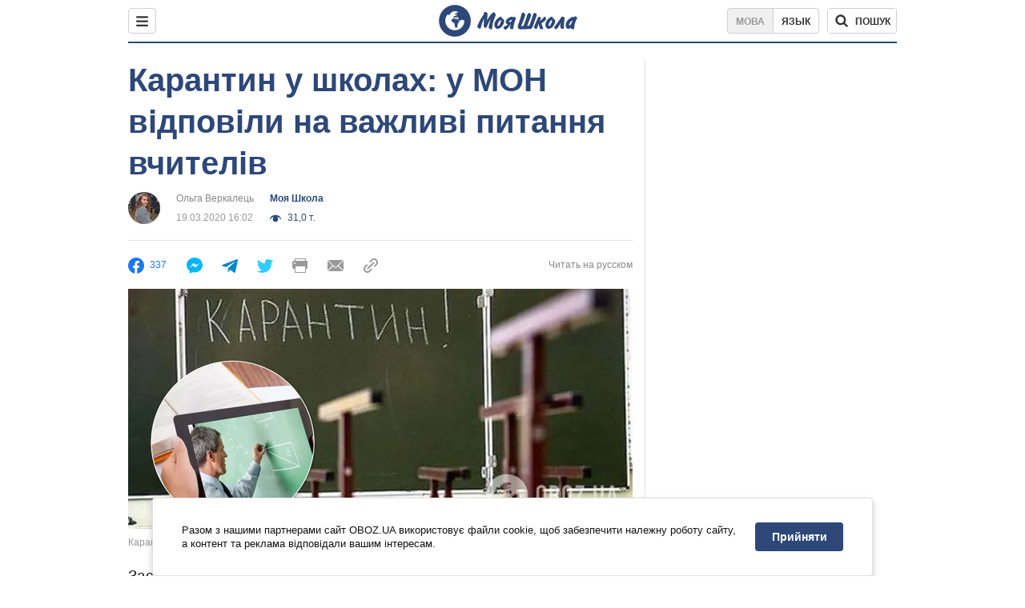

--- FILE ---
content_type: text/javascript;charset=utf-8
request_url: https://p1cluster.cxense.com/p1.js
body_size: 101
content:
cX.library.onP1('2ik24b4oxhmeh17yq7iw5jo0ap');


--- FILE ---
content_type: text/javascript;charset=utf-8
request_url: https://id.cxense.com/public/user/id?json=%7B%22identities%22%3A%5B%7B%22type%22%3A%22ckp%22%2C%22id%22%3A%22mkm49tcd1ckpn97m%22%7D%2C%7B%22type%22%3A%22lst%22%2C%22id%22%3A%222ik24b4oxhmeh17yq7iw5jo0ap%22%7D%2C%7B%22type%22%3A%22cst%22%2C%22id%22%3A%222ik24b4oxhmeh17yq7iw5jo0ap%22%7D%5D%7D&callback=cXJsonpCB1
body_size: 189
content:
/**/
cXJsonpCB1({"httpStatus":200,"response":{"userId":"cx:v5n7sjabxvwk1fx671djue73z:3u0g69s6wlqz7","newUser":true}})